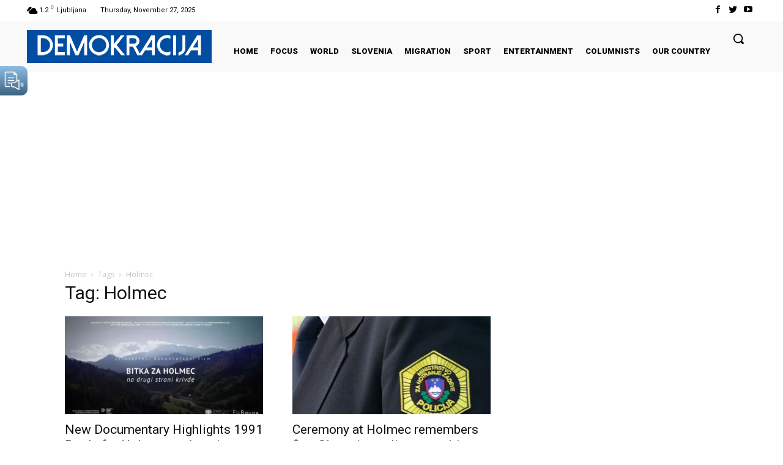

--- FILE ---
content_type: text/html; charset=utf-8
request_url: https://www.google.com/recaptcha/api2/aframe
body_size: 266
content:
<!DOCTYPE HTML><html><head><meta http-equiv="content-type" content="text/html; charset=UTF-8"></head><body><script nonce="bIaM2Edf5vVLtw435V9wyw">/** Anti-fraud and anti-abuse applications only. See google.com/recaptcha */ try{var clients={'sodar':'https://pagead2.googlesyndication.com/pagead/sodar?'};window.addEventListener("message",function(a){try{if(a.source===window.parent){var b=JSON.parse(a.data);var c=clients[b['id']];if(c){var d=document.createElement('img');d.src=c+b['params']+'&rc='+(localStorage.getItem("rc::a")?sessionStorage.getItem("rc::b"):"");window.document.body.appendChild(d);sessionStorage.setItem("rc::e",parseInt(sessionStorage.getItem("rc::e")||0)+1);localStorage.setItem("rc::h",'1764232082211');}}}catch(b){}});window.parent.postMessage("_grecaptcha_ready", "*");}catch(b){}</script></body></html>